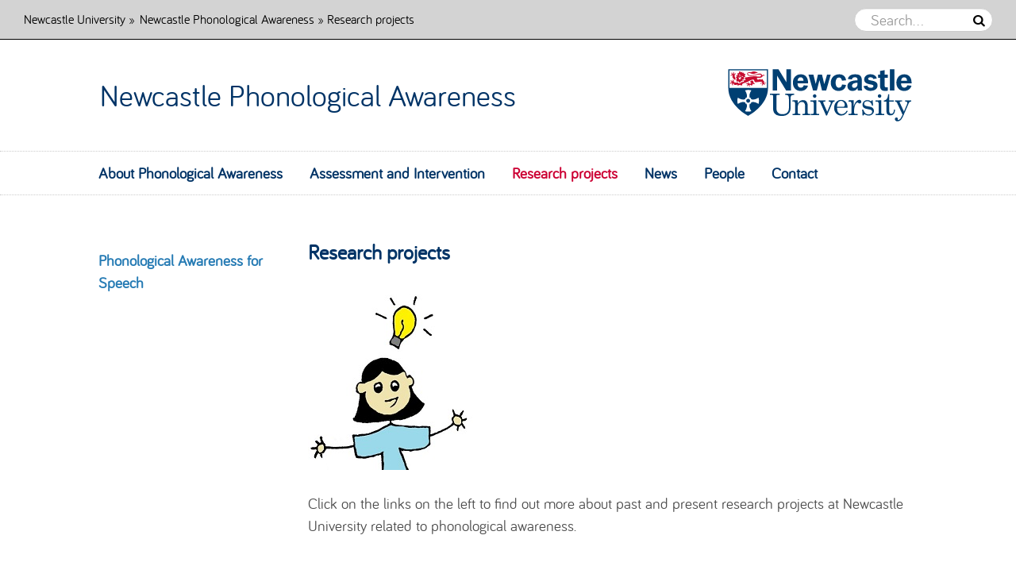

--- FILE ---
content_type: text/html; charset=UTF-8
request_url: https://research.ncl.ac.uk/phonologicalawareness/researchprojects/
body_size: 2466
content:
<!DOCTYPE html>
<html lang="en-GB">
    <head>
        <meta charset="utf-8">
        <title>Research projects | Newcastle Phonological Awareness  | Newcastle University</title>
        <meta http-equiv="X-UA-Compatible" content="IE=edge,chrome=1">
        <meta name="viewport" content="width=device-width, initial-scale=1.0" />
        
        <meta name="DC.Title" content="Newcastle Phonological Awareness  - Newcastle University" />
        <meta name="DC.Copyright" content="(c) Newcastle University. All rights reserved." />
        <meta name="DC.Date.Modified" content="26 July 2022" />
        <meta name="DC.Publisher" content="Newcastle University" />
        <meta name="google-site-verification" content="3ZJpTgykEFPpfxN3xclFKmPmz1Rf9ochyrKEvZDFEIM" />
        
        <link rel="schema.DC" href="http://purl.org/dc/elements/1.1/" />

        <!-- Main Structure/Typography Stylesheets - now found in the style picker.
          <link rel="stylesheet" id="style-css" href="//includes.ncl.ac.uk/cms/rctemplatev2/css/style.css" type="text/css" media="all" />
        -->

        <!-- Additional Stylesheets -->
        <link href="//includes.ncl.ac.uk/cms/rctemplatev2/css/font-awesome.min.css" rel="stylesheet">
        <link href="//includes.ncl.ac.uk/cms/rctemplatev2/css/slick.css" rel="stylesheet">
        
        <!-- Scripts -->
        <script src="//includes.ncl.ac.uk/cms/rctemplatev2/js/jquery1.12.4.min.js"></script>
        <script src="//includes.ncl.ac.uk/cms/rctemplatev2/js/html5-scripts.min.js"></script>
        <script src="//includes.ncl.ac.uk/cms/rctemplatev2/js/slick.min.js"></script>
        <script src="//includes.ncl.ac.uk/cms/rctemplatev2/js/scroll-to-top.js"></script>
        
        <!-- FunnelBack autocomplete search -->
        <link rel="stylesheet" type="text/css" href="//search.ncl.ac.uk/s/resources-global/css/funnelback.autocompletion-2.6.0.css" />
        <script type="text/javascript" src="//search.ncl.ac.uk/s/resources-global/js/typeahead.bundle-0.11.1.min.js"></script>
        <script type="text/javascript" src="//search.ncl.ac.uk/s/resources-global/js/handlebars-4.0.5.min.js"></script>
        <script type="text/javascript" src="//search.ncl.ac.uk/s/resources-global/js/funnelback.autocompletion-2.6.0.js"></script>
        <link rel="stylesheet" type="text/css" href="//includes.ncl.ac.uk/cms/rctemplatev2/css/ncl-fb-autocomplete.css" />
        <script type="text/javascript" src="//includes.ncl.ac.uk/cms/rctemplatev2/js/ncl-fb-autocomplete.js"></script>
        
        <script src="//includes.ncl.ac.uk/cms/rctemplatev2/js/require.min.js"></script>

        
        <!-- Navigation Object: Section Styles -->
        <link rel="stylesheet" id="style-css" href="//includes.ncl.ac.uk/cms/rctemplatev2/css/style.css" type="text/css" media="all" /><link rel="stylesheet" type="text/css" href="//includes.ncl.ac.uk/cms/rctemplatesitespecific/css/colours.php?cs=CorporateClean&l=&tsbb=&bccc=&stb=&mbb=&fb=&fcc=&fbc=&stc=&h1c=&h2c=&mbcc=&mmlc=&mmalc=&utlc=&vtlc=&smil=&smal=&sttbgc="><link rel="stylesheet" type="text/css" 
href='//includes.ncl.ac.uk/cms/rctemplatesitespecific/css/fonts.php?h=Bariol&b=Bariol&u='/>

<!-- xxxx --><style> #header-branding-area { background-size:cover !important; }</style>
        <!-- Navigation Object: Related Home Styles -->
        
    </head>

    <body>
      
        <header id="header" class="site-header">
		<section id="header-top-bar">
			<div id="header-top-bar-container">
				<nav id="header-top-bar-nav">
					<ul id="breadcrumbs">
                                          	<li><a href="http://www.ncl.ac.uk"> Newcastle University</a> &#187;</li>
						<!-- Navigation Object: Breadcrumb --><li><a href="/phonologicalawareness/">Newcastle Phonological Awareness </a> &#187; Research projects</li>
					</ul>
				</nav>
				<div id="header-top-bar-search">
					<!--<form id="searchFormTop" action="//google.co.uk/search" method="get">
          	<input type="text" class="searchbox" name="query" id="query" placeholder="Search..." autocomplete="off">
 						<input type="hidden" name="as_sitesearch" value="research.ncl.ac.uk">
          	<span class="search-btn-wrap">
							<button class="search-btn" type="submit"><i class="fa fa-search"></i></button>
						</span>
					</form>-->
          <form id="searchFormTop" method="get" action="https://search.ncl.ac.uk/s/search.html">
           	<input type="hidden" name="collection" value="neu~sp-meta">
            <input type="hidden" name="profile" value="_default">
           	<input type="hidden" name="scope" value="https://research.ncl.ac.uk/phonologicalawareness/">
            <input type="text" class="searchbox" name="query" id="query" placeholder="Search..." autocomplete="off">
						<span class="search-btn-wrap">
							<button class="search-btn" type="submit"><i class="fa fa-search"></i></button>
						</span>
					</form>
				</div>
			</div>
        	</section>
        	<section id="header-branding-area">
                    <div id="header-branding-container">
			<div id="header-title">
                        	<a href="/phonologicalawareness/" title="Home" rel="home">Newcastle Phonological Awareness </a>
			</div>
			<div id="header-logo">
				<a id="logo" href="//www.ncl.ac.uk" title="Newcastle University">
					<img src="//includes.ncl.ac.uk/cms/rctemplatev2/img/1x1.png" alt="Newcastle University" />
					<span class="screen-reader-text">Newcastle Phonological Awareness </span>
				</a>
			</div>
                    </div>
            	</section>
            	<nav id="nav" role="navigation">
                        <div id="menu-toggle">
                          <span></span>
                          <span></span>
                          <span></span>
                          <span></span>
                        </div>
                	<a class="screen-reader-text skip-link" href="#content">Skip to content</a>
                	<div id="menu" class="menu-main-container">
                          <!-- Navigation Object: v2 Top Navigation (with subnav) --><ul id="menu-main" class="menu links"><li><a href="/phonologicalawareness/aboutphonologicalawareness/">About Phonological Awareness</a></li><li><a href="/phonologicalawareness/assessmentandintervention/">Assessment and Intervention</a></li><li><span class="currentbranch0"><a href="/phonologicalawareness/researchprojects/">Research projects</a></span>
<ul class="multilevel-linkul-0">
<li><a href="/phonologicalawareness/researchprojects/phonologicalawarenessforspeech/">Phonological Awareness for Speech</a></li>

</ul>

</li><li><a href="/phonologicalawareness/news/">News</a></li><li><a href="/phonologicalawareness/people/">People</a></li><li><a href="/phonologicalawareness/contact/">Contact</a></li></ul>
                  	</div>
		</nav>
        </header><!-- #header -->

        <!-- Navigation Object: Related Section Banner -->
	
        <!-- Navigation Object: Related Home Banner -->
	
        
        <section id="content">
    		<div class="grid">
			<div class="sidebar-content col-1-4">
                                <nav id="subnav">
                                	<!-- Navigation Object : v2 Sidebar Navigation --><div class="menu">
<ul class="list-group"><li class="section depth2 list-group-item"><span><a href="/phonologicalawareness/researchprojects/phonologicalawarenessforspeech/">Phonological Awareness for Speech</a></span></li></ul></div>
				</nav>
                          	<!-- Navigation Object: Related Home Sidebar -->
                                
                                <!-- Navigation Object: Related Section Sidebar -->
                          	
                                <!-- Navigation Object: Related Section Side Bar -->
                          	
                  	</div>
			<div class="site-content col-3-4">
                        	<h3 class='sectiontitle'><!-- Navigation Object: Name of Current Site -->Research projects</h3><div class=''>

  <div>
    <p><p><img src="/media/sites/researchwebsites/newcastlephonologicalawareness20220628144832/lightbulb girl small.jpg" alt="" title="" style="width : 208px; height : 221px;    " /></p>
<p>Click on the links on the left to find out more about past and present research projects at Newcastle University related to phonological awareness.</p>
<p>&zwnj;</p>
<p>&zwnj;</p></p>
  </div>
</div>	</div><!-- #content -->
</section>

<!-- Navigation Object: Latest News and Events -->


<!-- Navigation Object: Footer Logo Banner -->


<footer id="footer" class="site-footer" role="contentinfo">
    <div id="footer-container"> 
      	<!-- Navigation Object: Related Home Footer -->
        
	<!-- Navigation Object: Related Section Footer -->
        
    </div>
    <script src="//includes.ncl.ac.uk/cms/rctemplatev2/js/main.js"></script>
  </footer><!-- #footer -->

<!-- BackToTop Button -->
<a href="javascript:void(0);" id="scroll" title="Scroll to Top" style="display: none;">Top<span></span></a>

</body>
</html>

--- FILE ---
content_type: text/css
request_url: https://includes.ncl.ac.uk/cms/rctemplatesitespecific/css/fonts.php?h=Bariol&b=Bariol&u=
body_size: 139
content:
	#header-title a,h3,h4 {
	  font-family: 'Bariol', serif !important;
	  	}
	p,li {
	  font-family: 'Bariol', sanserif !important;
	}


--- FILE ---
content_type: image/svg+xml
request_url: https://includes.ncl.ac.uk/cms/rctemplatev2/img/ncl-logo.svg
body_size: 18253
content:
<?xml version="1.0" encoding="utf-8"?>
<!-- Generator: Adobe Illustrator 16.0.0, SVG Export Plug-In . SVG Version: 6.00 Build 0)  -->
<!DOCTYPE svg PUBLIC "-//W3C//DTD SVG 1.1//EN" "http://www.w3.org/Graphics/SVG/1.1/DTD/svg11.dtd">
<svg version="1.1" id="Layer_1" xmlns="http://www.w3.org/2000/svg" xmlns:xlink="http://www.w3.org/1999/xlink" x="0px" y="0px"
	 width="623.62px" height="198.43px" viewBox="0 0 623.62 198.43" enable-background="new 0 0 623.62 198.43" xml:space="preserve">
<g>
	<path fill="#003F72" d="M249.045,86.269c-15.219,0-25.145-10.85-25.145-26.869c0-15.725,10.587-27.068,25.809-27.068
		c14.464,0,23.539,10.252,23.539,27.467c0,0.693,0,1.393,0,2.089h-34.221c0,8.957,3.876,13.834,10.586,13.834
		c4.729,0,8.318-2.789,9.646-7.666l13.706,1.195C269.749,80.099,261.052,86.269,249.045,86.269 M258.502,53.527
		c-0.097-7.461-3.594-11.44-9.646-11.44c-5.577,0-9.263,4.081-9.64,11.44H258.502z"/>
	<path fill="#003F72" d="M585.149,86.269c-15.219,0-25.146-10.85-25.146-26.869c0-15.725,10.588-27.068,25.812-27.068
		c14.465,0,23.537,10.252,23.537,27.467c0,0.693,0,1.393,0,2.089h-34.219c0,8.957,3.873,13.834,10.586,13.834
		c4.729,0,8.316-2.789,9.645-7.666l13.705,1.195C605.853,80.099,597.157,86.269,585.149,86.269 M594.61,53.527
		c-0.1-7.461-3.596-11.44-9.646-11.44c-5.58,0-9.266,4.081-9.643,11.44H594.61z"/>
	<polyline fill="#003F72" points="274.656,33.726 290.696,33.726 298.145,63.774 305.267,33.726 318.528,33.726 325.985,64.269 
		334.862,33.726 346.835,33.726 332.089,84.878 318.646,84.878 310.187,51.638 301.727,84.878 289.463,84.878 274.656,33.726 	"/>
	<path fill="#003F72" d="M373.888,42.683c-6.475,0-10.939,5.574-11.125,16.518c-0.189,10.949,4.293,16.619,10.561,16.619
		c4.914,0,9.553-3.781,10.396-10.449l12.746,1.49c-1.666,11.846-11.094,19.408-24.16,19.408c-15.15,0-25.621-10.85-25.35-26.869
		c0.279-16.319,11.227-27.068,27.422-27.068c12.328,0,20.775,7.165,22.238,19.408l-13.209,1.389
		C382.585,46.365,378.382,42.683,373.888,42.683"/>
	<path fill="#003F72" d="M434.089,76.616c-3.309,6.168-8.887,9.553-16.076,9.553c-10.582,0-17.012-6.172-17.012-15.627
		c0-12.037,10.965-18.406,32.803-18.605v-2.189c0-5.174-2.738-7.859-8.133-7.859c-5.951,0-9.357,2.486-10.109,7.158l-13.238-1.49
		c2.27-10.051,10.398-15.225,24.105-15.225c15.316,0,21.271,5.971,21.271,20v22.691c0,4.182,0.379,7.465,1.418,9.855h-14.084
		C434.464,82.487,434.181,79.702,434.089,76.616 M415.933,69.649c0,4.178,2.654,6.664,7.381,6.664c5.951,0,10.49-4.973,10.49-11.939
		v-4.576C421.985,59.998,415.933,63.581,415.933,69.649z"/>
	<path fill="#003F72" d="M465.243,68.853c1.225,4.68,5.477,7.363,11.812,7.363c5.391,0,8.416-2.389,8.416-5.572
		c0-4.479-4.256-4.277-11.818-5.871c-12.098-2.488-18.152-6.568-18.152-15.822c0-9.556,7.75-16.717,20.609-16.717
		c10.494,0,17.584,4.674,20.611,13.336l-11.439,2.186c-1.705-4.08-4.822-5.77-9.736-5.77c-4.729,0-7.281,1.79-7.281,5.074
		c0,4.475,4.918,4.279,14.084,6.268c11.062,2.391,16.455,6.369,16.455,15.326c0,10.053-8.514,17.314-22.973,17.314
		c-11.725,0-20.045-5.869-22.408-15.426L465.243,68.853"/>
	<polyline fill="#003F72" points="538.919,15.796 553.599,15.796 553.599,84.878 538.919,84.878 538.919,15.796 	"/>
	<path fill="#003F72" d="M239.834,126.537c2.113-3.529,4.604-6.178,7.475-7.939c2.868-1.764,6.11-2.65,9.738-2.65
		c3.113,0,5.729,0.623,7.843,1.863c2.115,1.238,3.808,3.201,5.084,5.877c1.275,2.684,1.913,5.686,1.913,9.012v23.213
		c0,1.73,0.379,2.961,1.151,3.689c0.766,0.729,2.051,1.096,3.861,1.096h3.31v3.744h-24.972v-3.744h2.369
		c2.22,0,3.766-0.354,4.641-1.066c0.875-0.707,1.313-1.766,1.313-3.184v-20.299c0-4.42-0.668-7.688-2.005-9.812
		c-1.868-3.039-4.704-4.557-8.505-4.557c-3.773,0-6.92,1.535-9.437,4.6c-2.521,3.072-3.78,7.074-3.78,12v17.562
		c0,1.721,0.39,2.943,1.18,3.668c0.787,0.729,2.08,1.088,3.887,1.088h3.259v3.744h-25.389v-3.744h3.276
		c1.648,0,2.901-0.342,3.759-1.018c0.858-0.678,1.288-1.523,1.288-2.547v-30.811c0-2.035-0.545-3.572-1.631-4.631
		c-1.091-1.049-2.654-1.58-4.695-1.58h-2.416v-3.328l16.859-0.848L239.834,126.537"/>
	<path fill="#003F72" d="M281.197,116.99l19.142-0.625v40.93c0,1.121,0.273,1.91,0.815,2.385c0.778,0.676,1.761,1.018,2.953,1.018
		h5.39v3.744h-27.263v-3.744h5.042c1.489,0,2.584-0.359,3.28-1.09c0.692-0.729,1.041-1.789,1.041-3.176v-29.959
		c0-1.893-0.546-3.324-1.63-4.287c-1.09-0.965-2.705-1.447-4.845-1.447h-3.926V116.99 M294.591,97.012
		c1.522,0,2.865,0.576,4.021,1.73c1.148,1.152,1.727,2.511,1.727,4.07c0,1.527-0.562,2.846-1.678,3.967
		c-1.122,1.121-2.463,1.68-4.021,1.68c-1.557,0-2.906-0.562-4.038-1.703c-1.145-1.137-1.708-2.465-1.708-3.998
		c0-1.518,0.574-2.863,1.729-4.015C291.773,97.588,293.098,97.012,294.591,97.012z"/>
	<path fill="#003F72" d="M491.929,116.99l19.143-0.625v40.93c0,1.121,0.273,1.91,0.812,2.385c0.787,0.676,1.766,1.018,2.959,1.018
		h5.389v3.744h-27.266v-3.744h5.039c1.492,0,2.588-0.359,3.283-1.09c0.693-0.729,1.045-1.789,1.045-3.176v-29.959
		c0-1.893-0.547-3.324-1.633-4.287c-1.09-0.965-2.705-1.447-4.848-1.447h-3.924V116.99 M505.327,97.012
		c1.521,0,2.861,0.576,4.016,1.73c1.15,1.152,1.729,2.511,1.729,4.07c0,1.527-0.564,2.846-1.676,3.967
		c-1.127,1.121-2.465,1.68-4.023,1.68c-1.555,0-2.906-0.562-4.039-1.703c-1.148-1.137-1.711-2.465-1.711-3.998
		c0-1.518,0.576-2.863,1.73-4.015C502.505,97.588,503.831,97.012,505.327,97.012z"/>
	<path fill="#003F72" d="M306.185,116.783h23.521v3.537c-3.133,0.07-5.135,0.344-5.996,0.832c-0.867,0.492-1.303,1.188-1.303,2.096
		c0,0.748,0.152,1.482,0.453,2.223l12.562,28.148l11.58-27.277c0.168-0.471,0.254-0.941,0.254-1.416
		c0-2.465-2.457-3.996-7.357-4.605v-3.537h19.771v3.537c-2.004,0.203-3.602,0.74-4.787,1.611c-1.189,0.873-2.111,2.037-2.756,3.516
		L334.614,165.9h-2.826l-18.561-41.578c-0.684-1.465-1.51-2.488-2.477-3.072c-0.971-0.59-2.494-0.895-4.566-0.93V116.783"/>
	<path fill="#003F72" d="M401.681,140.924h-34.342c0.174,7.26,1.537,12.381,4.109,15.363c2.941,3.352,6.695,5.033,11.24,5.033
		c6.717,0,12.107-3.744,16.182-11.24l3.23,1.412c-4.965,9.609-12.115,14.408-21.479,14.408c-6.385,0-11.75-2.314-16.107-6.926
		c-4.361-4.621-6.543-10.525-6.543-17.725c0-7.738,2.148-14,6.436-18.77c4.295-4.768,9.574-7.152,15.855-7.152
		c4.609,0,8.598,1.191,11.957,3.562c3.35,2.375,5.877,5.787,7.576,10.227C400.985,132.236,401.614,136.178,401.681,140.924
		 M367.339,137.385h21.039c1.244,0,2.209-0.412,2.898-1.244s1.039-2.25,1.039-4.256c0-3.729-1.182-6.9-3.551-9.514
		c-2.367-2.617-5.152-3.92-8.369-3.92c-3.594,0-6.641,1.574-9.145,4.732C368.751,126.342,367.446,131.076,367.339,137.385z"/>
	<path fill="#003F72" d="M452.417,146.752c2.105,5.887,4.533,9.957,7.273,12.217c2.732,2.266,6.109,3.393,10.127,3.393
		c3.703,0,6.553-0.812,8.539-2.439c1.992-1.625,2.986-3.686,2.986-6.189c0-1.439-0.365-2.688-1.096-3.77s-1.742-1.883-3.031-2.414
		c-1.297-0.527-4.65-1.309-10.051-2.344c-5.17-1.023-8.771-2.1-10.803-3.217c-2.027-1.121-3.615-2.668-4.744-4.637
		c-1.133-1.971-1.695-4.113-1.695-6.426c0-3.498,1.158-6.672,3.496-9.525c3.01-3.633,7.217-5.453,12.631-5.453
		c4.121,0,7.943,1.336,11.461,4l3.352-3.582h2.076l1.318,17.068h-3.328c-1.496-4.945-3.512-8.502-6.059-10.682
		c-2.549-2.172-5.686-3.262-9.414-3.262c-3.223,0-5.75,0.803-7.584,2.406c-1.838,1.607-2.75,3.564-2.75,5.881
		c0,2.041,0.844,3.73,2.541,5.076c1.658,1.383,4.92,2.459,9.787,3.244c5.645,0.947,9.322,1.748,11.023,2.389
		c2.76,1.018,4.9,2.58,6.424,4.689c1.514,2.113,2.273,4.693,2.273,7.729c0,4.186-1.65,7.734-4.955,10.637
		c-3.309,2.904-7.502,4.359-12.584,4.359c-4.713,0-9.086-1.551-13.117-4.635l-3.715,4.215h-2.699l-1.014-18.729H452.417"/>
	<path fill="#003F72" d="M555.345,116.783h22.889v3.537h-2.143c-2.008,0-3.385,0.26-4.109,0.77
		c-0.732,0.516-1.098,1.256-1.098,2.215c0,0.428,0.102,0.859,0.312,1.289l13.34,28.514l9.971-23.641
		c0.709-1.676,1.07-3.32,1.07-4.924c0-1.238-0.496-2.203-1.471-2.887c-0.982-0.689-2.943-1.133-5.877-1.336v-3.537h19.764v3.537
		c-3.754,0.369-6.273,2.045-7.562,5.031l-17.908,41.021c-3.041,6.977-6.072,11.752-9.1,14.334c-3.053,2.615-6.336,3.92-9.836,3.92
		c-2.543,0-4.594-0.699-6.137-2.086c-1.545-1.395-2.32-3.111-2.32-5.148c0-1.527,0.482-2.789,1.426-3.766
		c0.951-0.992,2.141-1.484,3.562-1.484c1.295,0,2.381,0.422,3.266,1.262c0.873,0.834,1.322,1.848,1.322,3.023
		c0,0.371-0.07,0.873-0.203,1.516c-0.137,0.498-0.203,0.867-0.203,1.105c0,0.811,0.523,1.213,1.582,1.213
		c1.121,0,2.395-0.402,3.814-1.201c1.418-0.803,2.74-2.084,3.969-3.854c1.23-1.768,3.367-5.768,6.422-12.014l-18.055-38.6
		c-0.654-1.322-1.455-2.307-2.428-2.953s-2.393-1.086-4.26-1.32V116.783"/>
	<polyline fill="#003F72" points="158.229,15.798 176.98,15.798 203.135,58.429 203.118,15.798 217.746,15.798 217.746,84.864 
		202.129,84.864 172.866,36.908 172.834,84.864 158.229,84.864 158.229,15.798 	"/>
	<path fill="#003F72" d="M149.539,95.26h31.25v3.742h-5.233c-1.849,0-3.144,0.309-3.879,0.916c-0.739,0.613-1.107,1.542-1.107,2.794
		v37.768c0,4.438,0.39,7.789,1.166,10.059c1.146,3.355,3.254,6.035,6.312,8.027c3.055,2.004,7.054,2.996,11.99,2.996
		c6.823,0,12.026-1.764,15.612-5.307c3.575-3.539,5.371-8.271,5.371-14.199v-29.84c0-3.055-0.217-5.363-0.643-6.939
		c-0.429-1.572-1.045-2.801-1.846-3.682c-0.799-0.877-1.817-1.529-3.042-1.957c-1.234-0.422-3.283-0.637-6.146-0.637V95.26h28.562
		v3.742h-2.026c-3.182,0-5.549,0.857-7.107,2.568c-1.558,1.717-2.333,4.201-2.333,7.457v32.318c0,8.068-2.305,14.262-6.916,18.564
		c-5.188,4.854-12.089,7.275-20.702,7.275c-7.459,0-13.325-1.059-17.601-3.172c-4.272-2.125-7.376-5.17-9.307-9.139
		c-1.459-3.01-2.184-6.812-2.184-11.395v-40.766c0-1.146-0.4-2.057-1.191-2.718c-0.795-0.662-1.98-0.994-3.564-0.994h-5.436V95.26"
		/>
	<path fill="#003F72" d="M532.3,74.261c-1.643,0.322-3.146,0.465-4.447,0.465c-5.076,0-6.168-2.287-6.168-8.064V43.675H532.3v-9.949
		h-10.615V18.888l-14.828,2.715v12.123h-6.602v9.949h6.602v24.582c0,12.539,4.779,18.012,16.814,18.012
		c2.746,0,5.643-0.314,8.629-0.873V74.261"/>
	<path fill="#003F72" d="M552.185,146.344c-0.271,5.016-1.223,8.611-2.846,10.789c-1.629,2.182-3.594,3.27-5.902,3.27
		c-1.932,0-3.529-0.717-4.779-2.148c-1.256-1.434-1.881-3.496-1.881-6.193v-31.137h14.951v-4.135h-14.951V96.995h-3.496
		c-0.314,6.652-1.938,11.857-4.893,15.591c-2.045,2.559-5.027,4.164-8.941,4.82v3.518h8.473V153.5c0,3.555,1.125,6.432,3.381,8.619
		c2.252,2.195,5.379,3.291,9.377,3.291c4.33,0,7.861-1.562,10.584-4.688c2.721-3.125,4.184-7.92,4.389-14.379H552.185"/>
	<path fill="#003F72" d="M439.817,115.07c-8.322,0-15.336,9.727-18.217,20.6v-19.723l-17.268,0.836v3.748h4.127
		c1.816,0,3.211,0.529,4.184,1.6c0.979,1.066,1.461,2.746,1.461,5.053V157.5c0,0.879-0.406,1.635-1.217,2.258
		c-0.818,0.627-2.021,0.939-3.615,0.939h-4.734v3.744H434.3v-3.744h-6.061c-1.967,0-3.355-0.303-4.17-0.916
		c-0.812-0.611-1.221-1.492-1.221-2.641v-8.838c0-9.154,3.871-24.783,11.617-24.783c2.113,0,1.688,3.379,5.914,3.379
		c3.377,0,5.773-2.535,5.773-5.773C446.153,117.465,443.196,115.07,439.817,115.07"/>
	<path fill="#003F72" d="M14.269,15.798c0,0,0.004,40.81,0.004,60.611c0,57.263,64.494,90.386,64.494,90.386
		s64.494-32.875,64.494-90.386c0-19.801,0.002-60.611,0.002-60.611H14.269"/>
	<g>
		<path fill="#FFFFFF" d="M113.899,118.137c0-3.469-0.519-6.895-1.513-10.188c-9.553,6.26-19.042,7.932-24.665,4.504
			c0.31-0.396,0.498-0.896,0.498-1.438c0-1.287-1.046-2.336-2.336-2.336c-0.542,0-1.039,0.188-1.437,0.496
			c-3.428-5.621-1.757-15.112,4.503-24.663c-3.292-0.994-6.717-1.512-10.185-1.512l0,0c-3.468,0-6.892,0.518-10.186,1.512
			c6.261,9.551,7.932,19.042,4.504,24.661c-0.396-0.309-0.894-0.496-1.438-0.496c-1.288,0-2.334,1.047-2.334,2.336
			c0,0.541,0.187,1.039,0.496,1.436c-5.624,3.43-15.113,1.758-24.665-4.502c-0.996,3.291-1.514,6.717-1.514,10.184h0.003
			c0,3.469,0.519,6.893,1.512,10.186c9.553-6.26,19.043-7.932,24.667-4.502c-0.312,0.393-0.499,0.896-0.499,1.439
			c0,1.285,1.046,2.334,2.334,2.334c0.544,0,1.042-0.186,1.438-0.496c3.428,5.619,1.757,15.111-4.504,24.662
			c3.294,0.996,6.718,1.514,10.186,1.514l0,0c3.468,0,6.893-0.518,10.185-1.512c-6.26-9.553-7.931-19.043-4.503-24.664
			c0.396,0.311,0.895,0.496,1.437,0.496c1.29,0,2.336-1.049,2.336-2.334c0-0.543-0.188-1.043-0.498-1.438
			c5.625-3.43,15.113-1.758,24.666,4.502c0.996-3.293,1.514-6.717,1.514-10.182H113.899"/>
		<path fill="#003F72" d="M85.121,118.131c0,3.508-2.846,6.355-6.355,6.355s-6.354-2.848-6.354-6.355
			c0-3.504,2.846-6.352,6.354-6.352S85.121,114.627,85.121,118.131"/>
	</g>
	<rect x="18.012" y="19.541" fill="#FFFFFE" width="121.508" height="56.869"/>
	<path fill="#C60C30" d="M88.585,60.023c0.595,0.422,0.315,0.891,0.03,1.158c-0.289,0.27-3.375,2.291-5.375,1.669
		c-1.525-0.475-1.521-3.212-3.633-4.099c-1.698-0.711-3.594,0.574-3.594,0.574c2.99-0.14,3.885,4.152,3.885,4.152
		c-4.562-3.576-8.799-1.145-9.099,1.17c4.038-2.439,7.14,0.902,7.14,0.902c-1.439,0.205-4.551,2.502-2.215,6.168
		c0.441-4.305,4.699-5.039,4.699-5.039c-0.368,2.018,1.442,5.975,4.776,5.152c-2.422-1.592-2.045-3.236-2.045-4.27
		c0-0.646,0.653-1.021,1.518-1.113c4.738-0.504,4.738,3.086,4.738,3.086c1.295-0.129,4.799-4.764,4.629-7.215
		c1.328,1.98,4.811,3.076,7.334,1.338c-3.243-0.523-4.597-3.715-4.769-4.327c-0.171-0.607-0.979-4.503-2.47-5.994
		c-2.116-2.115-5.456-0.486-7.243,1.196c-0.552,0.52-2.186,3.443-0.223,4.332C88.015,59.474,88.271,59.8,88.585,60.023"/>
	<path fill="#C60C30" d="M37.427,50.574c-4.935,0-10.447-9.885-10.864-10.736c2.786-0.205,2.658-1.579,2.381-2.476
		c-1.026-3.319-7.269-0.207-7.842,0.365c0.215-3.226,3.654-4.511,5.827-4.126l0,0c-0.384-4.926-4.938-5.17-4.938-5.17
		c3.855-2.86,6.387,0.783,7.197,3.575c3.904-2.893,0.201-6.843-0.502-7.212c0,0,3.113-0.277,4.365,2.909
		c1.17,2.966-0.348,4.81-0.348,4.81s1-0.029,1.648-0.482c2.181-1.525,2.083-3.55,1.968-3.945c0,0,1.626,1.021,1.423,2.92
		c-0.137,1.275-1.414,2.337-1.954,3.033c-0.537,0.696-1.846,2.193-0.206,6.957c0.8,2.328,2.034,4.107,2.864,4.495
		C37.942,46.493,37.034,47.65,37.427,50.574"/>
	<path fill="#C60C30" d="M26.655,57.761c-3.051,0.223-8.506,1.461-5.717,7.105c0.116-3.828,5.245-4.199,6.158-3.943
		c-2.484,4.169,0.414,8.21,2.671,7.982c-2.325-1.846-0.247-4.477,0.021-5.426c0.188-0.672,1.043-1.076,1.875-0.836
		c2.811,0.812,0.767,3.193,0.767,3.193c6.205,2.785,9.006,0.352,10.167-0.994c0,0,1.884,1.848,0.026,3.209
		c1.005,0.629,6.87,0.844,9.059-1.891c0.723,2.211,7.654,2.189,8.842,1.248c0,0-1.354-0.758-1.354-1.824
		c0-1.74,1.912-3.068,4.288-4.105c2.761-1.205,7.278-1.752,11.854-3.923c8.43-4.001,18.799-11.404,22.142-6.768
		c1.704,2.363,1.286,4.672,2.987,6.29c1.701,1.624,4.449,0.894,6.124,0.696c4.128-0.486,9.953-1.098,13.562-1.349
		c3.6-0.25,4.56,2.445,4.637,2.665c0.277,0.786-0.052,1.279-0.572,1.244c-1.203-0.075-3.387-0.627-4.652,0.09
		c-1.816,1.028-1.306,3.517-1.306,3.517c1.535-2.57,5.697-2.213,7.157-1.957c-1.402,1.211-4.021,5.945-0.285,7.967
		c-0.974-3.584,2.393-6.109,2.393-6.109c0.304,1.012,2.518,3.055,7.384,2.775c-5.125-1.617-4.308-4.246-4.308-4.246
		c1.67,0.732,5.264,0.25,6.964-3.523c-5.804,3.554-7.416,0.172-7.642-0.225c-1.033-1.826,1.753-2.194,1.753-2.194
		c-0.625-1.238-8.596-6.151-4.629-7.704c-1.396-0.807-4.678-0.471-7.633,1.687c0.115-0.652,0.027-2.571-0.865-3.379
		c0,0-4.783,3.327-8.564,2.684c-3.78-0.645-2.257-6.282-2.257-6.282s9.714,1.183,13.325-0.488c3.615-1.67,3.587-4.25,6.614-5.824
		c2.433-1.268,5.335-0.221,5.335-0.221c-0.446-2.495-5.174-4.452-8.811-0.631c0,0-0.252-7.075-8.918-6.241
		c-5.371,0.517-9.424,2.733-14.959,3.745c-5.399,0.988-10.499,1.936-13.914,1.936c-3.417,0-8.336-0.931-8.704-4.664
		c-0.219-2.222,1.532-3.176,3.164-3.176c2.592,0,6.221,1.528,9.146,2.539c2.088,0.724,4.146,0.735,5.274,0.735
		c3.063,0,6.917-1.532,8.848-2.289c1.932-0.757,3.453-1.229,7.153-0.916c-1.153-1.509-9.395-5.104-15.005-4.794
		c-5.342,0.297-5.655,2.755-10.854,2.533c-5.201-0.219-9.816,0.645-9.963,4.572c-0.146,3.944,3.332,8.111,11.866,7.486
		c3.521-0.218,16.464-2.39,19.05-3.207c3.439-1.088,16.396-3.626,13.938,2.831c-0.523,1.377-2.088,2.834-5.916,2.834
		s-8.604-1.1-9.875-1.318c-1.275-0.222-4.693-0.616-8.045-0.147c-3.121,0.438-24.549,3.501-28.384,4.045
		c0,1.261-0.803,5.44,2.903,7.705c-1.629,0.756-4.83,2.449-7.86,1.078c-0.237,1.015,0.995,2.891,2.445,4.469
		c-1.214,0.396-5.804,2.557-8.198,0.999c-0.965,1.723-3.836,6.049-10.756,4.625c0.442-0.332,0.184-2.418-1.366-3.127
		c-1.709,0.229-1.915,1.181-8.671,0.396c-2.048-0.234-3.722-0.901-4.311-2.218c-0.625-1.383,0.25-3.345-0.184-4.442
		c-0.906-2.303-4.338-1.998-4.338-1.998c2.971,2.287,0.99,5.527,0.99,5.527c-2.846-2.844-7.219-5.596-8.729-0.578
		c4.426-1.637,6.706,2.549,6.706,2.549"/>
	<path fill="#C60C30" d="M70.421,32.587c-1.684-3.295-5.467-0.912-5.467-0.912c1.014-1.169,0.076-4.917-1.158-5.713
		c-0.035,1.893-1.627,2.477-2.842,2.162c-1.516-0.395-0.934-2.532-0.48-3.433c-1.166-0.073-3.628-0.246-5.301,2.182
		c-0.442-3.029-3.153-4.276-5.992-3.54c3.014,3.47-3.541,7.221-5.818,6.134c-1.087,2.243,2.549,4.778,3.046,4.064
		c-1.925,2.771-5.034,2.157-6.758,1.567c-0.057,1.225,1.272,3.799,3.823,3.799c-1.335,2.023-4.153,2.176-4.996,1.752
		c-0.375,1.943,2.779,3.677,3.638,3.826c-2.589,4.136-1.708,9.154-0.267,11.152l0.967,1.707c2.123-4.243,6.96-2.562,6.154,1.488
		c4.568,0.488,6.845-3.484,7.832-5.906c1.561,1.744,3.544,1.943,4.628,1.699c-1.485-2.778-0.825-5.649-0.162-6.668
		c1.553,1.503,3.836,1.821,4.952,1.453c-1.473-2.042-1.5-7.093-1.08-8.856c1.035,0.692,3.283,1.4,4.37-1.124
		C67.496,39.054,67.056,32.482,70.421,32.587z M49.755,33.197c0.273-0.3,0.869-0.806,1.083-0.495
		c0.452,0.655,0.576,1.222,1.517,2.069c0.621,0.562,1.645,0.939,2.08,1.066c0.243,0.998-1.68,2.429-3.884,0.396
		C49.419,35.187,49.074,33.939,49.755,33.197z M54.731,46.902c-2.359,3.285-4.721,1.812-4.721,1.812s-2.68-1.046-1.387-4.884
		c-1.739-1.215-1.101-2.802-0.571-3.093c0.25,0.517,0.418,1.512,1.915,2.263c1.498,0.755,2.066,0.336,2.235,0.001
		c0.307-0.609-0.443-1.174-0.975-1.749c-0.515-0.565-0.636-1.46-0.277-1.896c0.451-0.551,1.306-0.527,1.683-0.249
		c-1.836,0.328,0.574,1.829,1.142,2.114c0.57,0.284,3.216,1.345,2.387-0.322c0.447,0.137,0.947,0.774,0.772,1.467
		c-0.135,0.547-0.927,0.983-1.686,0.904c-0.78-0.083-1.68-0.345-1.985,0.261c-0.171,0.339-0.047,1.151,1.452,1.904
		c1.497,0.753,2.078,0.262,2.834,0.125C57.628,46.159,56.744,47.572,54.731,46.902z M62.344,39.461
		c-0.188,0.966-1.37,1.42-2.847,1.137c-2.877-0.551-2.884-2.817-1.959-3.204c0.354,0.269,1.242,0.851,2.045,1.014
		c1.213,0.244,1.729,0.016,2.508-0.012C62.458,38.386,62.421,39.073,62.344,39.461z"/>
</g>
</svg>


--- FILE ---
content_type: application/javascript
request_url: https://includes.ncl.ac.uk/cms/rctemplatev2/js/main.js
body_size: 4295
content:
; /* Close any open functions before starting */
(function($, window, document) {
    //'use strict'; // enable strict JS syntax

    /**
     * Check devices with device.js
     */
    var isMobile, isTablet;
    if (typeof device === 'object') {
        isMobile = device.mobile();
        isTablet = device.tablet();
    }

    /**
     * jQuery Customisations
     */

	if($(".slide").length) require(['//includes.ncl.ac.uk/cms/rctemplatesitespecific/legacyjsfix/embedbuilder/inc-swipe.js'], function() { setupSlide() } );
    if($(".swipe").length) require(['//includes.ncl.ac.uk/cms/rctemplatesitespecific/legacyjsfix/embedbuilder/inc-swipe.js'], function() { setupSwipe() } );
	if($(".expandable").length) require(['//includes.ncl.ac.uk/cms/rctemplatesitespecific/legacyjsfix/embedbuilder/inc-expand.js'], function() { setupExpand() } );
	if($(".tabbed").length) require(['//includes.ncl.ac.uk/cms/rctemplatesitespecific/legacyjsfix/embedbuilder/inc-tabbed.js'], function() { setupTabbed() } );
	if($(".scrollingticker").length) require(['//includes.ncl.ac.uk/cms/rctemplatesitespecific/legacyjsfix/embedbuilder/inc-ticker.js'], function() { setupTicker() } );
	if($(".tickertape").length) require(['//includes.ncl.ac.uk/cms/rctemplatesitespecific/legacyjsfix/embedbuilder/inc-tickertape.js'], function() {  } );
	if($(".media_embed").length) require(['//includes.ncl.ac.uk/cms/rctemplatesitespecific/legacyjsfix/embedbuilder//inc-mediaembed.js'], function() { setupMedia() } );
	if($(".nosidebar").length) { $(".sidebar-content").css("display","none"); $(".site-content").css("width","100%"); }
	if($(".insidebar").length) { $("#sidebar").append($(".insidebar")); }
	if($(".inbanner").length) { $("#contentWrapper").prepend($(".inbanner")); }

	// Menus
	$("#nav .menu").find("span[class*='currentbranch']:last a").addClass("selected");
	$(document).ready(function(){
		$('#menu-toggle').click(function(){
			$(this).toggleClass('open');
		});
	});

	// Responsive grid
	if($(".site-content [class*='col-']").length) { $(".site-content [class*='col-']").wrapAll( '<div class="grid"></div>' ); }
	$( ".twocol" ).removeClass( "twocol" ).addClass( "col-1-2" );
	$( ".threecol" ).removeClass( "threecol" ).addClass( "col-1-3" );
	$( ".fourcol" ).removeClass( "fourcol" ).addClass( "col-1-4" );

	// Content area
	$(".site-content [class*='col-'] img").attr('style', '');

	// Map banner
	if($("#google-container").length) { $("#banner .slider").remove(); }

    /**
     * Handlers for navigation, accessibility
     */
    (function() {
        var nav = $('#nav'), button, menu;
        if (!nav) {
            return;
        }

        button = nav.find('#menu-toggle');
        if (!button) {
            return;
        }

        // Hide button if menu is missing or empty.
        menu = nav.find('.menu');
        if (!menu || !menu.children().length) {
            button.hide();
            return;
        }

        button.on('click', function() {
            nav.toggleClass('toggled-on');
        });

        // Accessible menu
        menu.find('a').on('focus blur', function() {
            $(this).parents().toggleClass('focus');
        });
    })();

    /*
     * Makes "skip to content" link work correctly in IE9 and Chrome for better accessibility.
     */
    $(window).on('hashchange', function() {
        var element = document.getElementById(location.hash.substring(1));

        if (element) {
            if (!/^(?:a|select|input|button|textarea)$/i.test(element.tagName)) {
                element.tabIndex = -1;
            }
            element.focus();
        }
    });

    /*
     * Resonsive Videos via Fluidvids v2.2.0
     */
    /*fluidvids.init({
      selector: 'iframe',
      players: ['www.youtube.com', 'player.vimeo.com', 'youtu.be']
    });*/

    $(document).on('keydown', function(e) {
        var url = false;

        // Left arrow key code.
        if (e.which === 37) {
            url = $('.previous-image').parent().attr('href');

            // Right arrow key code.
        } else if (e.which === 39) {
            url = $('.next-image').parent().attr('href');
        }

        if (url && (!$('textarea, input').is(':focus'))) {
            window.location = url;
        }
    });


})(window.jQuery, window, window.document);
